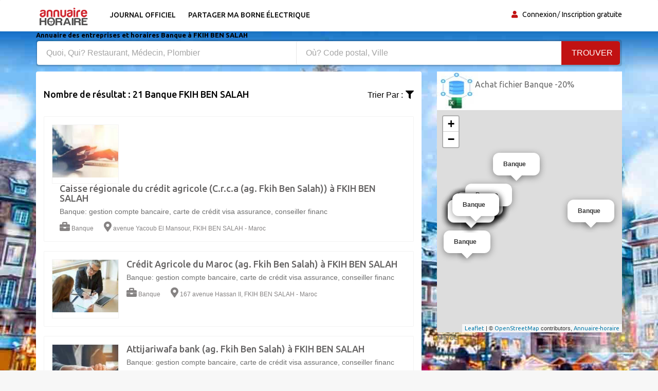

--- FILE ---
content_type: text/html; charset=UTF-8
request_url: https://ma.annuaire-horaire.com/professionnels/Banque/FKIH%20BEN%20SALAH
body_size: 6578
content:
<!DOCTYPE html><html lang="fr"> <head> <meta charset="utf-8"> <title>Les 25 meilleurs Banques à FKIH BEN SALAH Annuaire gratuit des Banques, avis et recommandation</title> <meta name="description" content="Horaires&#x20;d&#x2019;ouverture&#x20;Top&#x20;25&#x20;Banque&#x20;&#xE0;&#x20;proximit&#xE9;&#x20;de&#x20;FKIH&#x20;BEN&#x20;SALAH.&#x20;Trouvez&#x20;votre&#x20;meilleur&#x20;Banque&#x20;&#xE0;&#x20;FKIH&#x20;BEN&#x20;SALAH&#x20;photos&#x20;du&#x20;quartier,&#x20;le&#x20;plan&#x20;d&#x2019;acc&#xE8;s,&#x20;les&#x20;avis&#x20;et&#x20;les&#x20;infos&#x20;pratiques&#x20;maroc."><meta name="keyword" content="Horaires&#x20;d&#x2019;ouverture&#x20;Banque&#x20;&#xE0;&#x20;proximit&#xE9;&#x20;de&#x20;FKIH&#x20;BEN&#x20;SALAH.&#x20;Trouvez&#x20;votre&#x20;meilleur&#x20;Banque&#x20;&#xE0;&#x20;FKIH&#x20;BEN&#x20;SALAH&#x20;photos&#x20;du&#x20;quartier,&#x20;plan&#x20;d&#x2019;acc&#xE8;s,&#x20;avis&#x20;et&#x20;les&#x20;infos&#x20;pratiques."><meta property="og&#x3A;title" content="Meilleurs&#x20;avis&#x20;et&#x20;recommandation&#x20;Banque&#x20;&#xE0;&#x20;FKIH&#x20;BEN&#x20;SALAH&#x20;Annuaire&#x20;gratuit&#x20;des&#x20;professionnels"><meta property="og&#x3A;description" content="Top&#x20;25&#x20;des&#x20;Banques&#x20;&#xE0;&#x20;proximit&#xE9;&#x20;de&#x20;FKIH&#x20;BEN&#x20;SALAH&#x20;avec&#x20;photos&#x20;du&#x20;quartier,&#x20;plan&#x20;d&#x2019;acc&#xE8;s,&#x20;avis&#x20;et&#x20;les&#x20;infos&#x20;pratiques"><meta property="og&#x3A;type" content="annuaire"><meta name="viewport" content="width&#x3D;device-width,&#x20;initial-scale&#x3D;1"><meta http-equiv="X-UA-Compatible" content="IE&#x3D;edge"><!-- Le styles --> <link rel="stylesheet" href="https://maxcdn.bootstrapcdn.com/bootstrap/3.3.7/css/bootstrap.min.css" crossorigin="anonymous"><link rel="stylesheet" href="https://use.fontawesome.com/releases/v5.8.1/css/all.css" crossorigin="anonymous"> <link href="https&#x3A;&#x2F;&#x2F;ma.annuaire-horaire.com&#x2F;professionnels&#x2F;Banque&#x2F;FKIH&#x25;20BEN&#x25;20SALAH" rel="canonical"><link href="&#x2F;images&#x2F;logo&#x2F;horaire.ico" rel="shortcut&#x20;icon" type="image&#x2F;vnd.microsoft.icon"><link href="&#x2F;min&#x2F;css&#x2F;vendor.min.css" media="screen" rel="stylesheet" type="text&#x2F;css"> <!-- font --> <link href='https://fonts.googleapis.com/css?family=Ubuntu:400,500,700,300' rel='stylesheet' type='text/css'><link href='https://fonts.googleapis.com/css?family=Signika+Negative:400,300,600,700' rel='stylesheet' type='text/css'> <link rel="apple-touch-icon" sizes="144x144" href="/images/ico/apple-touch-icon-144.png"><link rel="apple-touch-icon" sizes="114x114" href="/images/ico/apple-touch-icon-114.png"><link rel="apple-touch-icon" sizes="72x72" href="/images/ico/apple-touch-icon-72.png"><link rel="apple-touch-icon" sizes="57x57" href="/images/ico/apple-touch-icon-57.png"> <!-- HTML5 shim and Respond.js for IE8 support of HTML5 elements and media queries --> <!-- WARNING: Respond.js doesn't work if you view the page via file:// --> <!--[if lt IE 9]> <script src="https://oss.maxcdn.com/html5shiv/3.7.2/html5shiv.min.js"></script> <script src="https://oss.maxcdn.com/respond/1.4.2/respond.min.js"></script> <![endif]--> <link rel="stylesheet" href="https://ajax.googleapis.com/ajax/libs/jqueryui/1.12.1/themes/smoothness/jquery-ui.css"> <link rel="stylesheet" href="https://unpkg.com/leaflet@1.2.0/dist/leaflet.css" /> <script src="https://www.google.com/recaptcha/api.js" async defer></script> <link href="https://vocalgateway.mediakiosque.com/hiconnectjs/font-awesome/css/font-awesome.min.css" media="screen" rel="stylesheet" type="text/css"> <script async src="https://www.googletagmanager.com/gtag/js?id=UA-104483816-4"></script><script> window.dataLayer = window.dataLayer || []; function gtag(){dataLayer.push(arguments);} gtag('js', new Date()); gtag('config', 'UA-104483816-4');</script> </head> <body> <header id="header" class="clearfix"> <nav class="navbar navbar-default"> <div class="container"> <div class="navbar-header"> <button type="button" class="navbar-toggle collapsed" data-toggle="collapse" data-target="#navbar-collapse"> <span class="sr-only">Toggle navigation</span> <span class="icon-bar"></span> <span class="icon-bar"></span> <span class="icon-bar"></span> </button> <a class="navbar-brand" href="/"><img class="img-responsive" src="/min/images/logo/annuaire-horaire.png" alt="annuaire enterprises"></a></div><div class="navbar-left"> <div class="collapse navbar-collapse" id="navbar-collapse"> <ul class="nav navbar-nav"><li><a title="Journaux officiels" href="/enseignes-populaires">Journal officiel</a></li><li><a target="_blank" title="Partager ma borne de recharge" href="https://www.sharenplug.com/">Partager ma borne électrique</a></li></ul> </div> </div><div class="nav-right"><ul class="sign-in"><li><i class="fa fa-user"></i></li> <li><a title="annuaire entreprise" href="/login-user">Connexion</a></li><li><a title="inscription annuaire" href="/referencement-gratuit-entreprise">Inscription gratuite</a></li> </ul><!-- sign-in --> </div><!-- nav-right --></div><!-- container --></nav><!-- navbar --> </header> <section class="job-bg page job-list-page"><div class="container"><div class="breadcrumb-section"><h1 class="title">Annuaire des entreprises et horaires Banque à FKIH BEN SALAH</h1></div><div class="banner-form banner-form-full job-list-form"> <form action="/recherche" method="GET"><input type="text" name="type" id="remote" value="" class="form-control" placeholder="Quoi, Qui? Restaurant, Médecin, Plombier" style="width: 45%; "><input type="text" name="ville" id="autoVille" value="" class="form-control searchVille" placeholder="Où? Code postal, Ville" style="width: 45%;"><button type="submit" class="btn btn-primary" value="Search">Trouver</button></form></div><!-- banner-form --><div class="category-info"><div class="row"> <div class="col-sm-8"><div class="section job-list-item"><div class="featured-top"><h4>Nombre de résultat : 21 Banque FKIH BEN SALAH</h4><div class="dropdown pull-right"><div class="dropdown category-dropdown"><a data-toggle="dropdown" href="#"><span class="change-text">Trier par :</span><i class="fas fa-filter"></i></a><ul class="dropdown-menu category-change"><li><a title="annuaire horaire" href="/professionnels/Banque/FKIH%20BEN%20SALAH?order=pertinent" rel="nofollow">Pertinent</a></li><li><a title="annuaire horaire" href="/professionnels/Banque/FKIH%20BEN%20SALAH?order=populaire" rel="nofollow">Populaire</a></li></ul></div><!-- category-change --></div></div><div class="job-ad-item js-marker" data-lat="21.007890701294" data-lng="-10.940834999084" data-text ="Banque"><div class="item-info"><div class="item-image-box"><div class="item-image"><a title="Banque Caisse régionale du crédit agricole (C.r.c.a (ag. Fkih Ben Salah)) FKIH BEN SALAH" href="/societe/Banque-FKIH-BEN-SALAH-Caisse-regionale-du-credit-agricole-Crca-ag-Fkih-Ben-Salah/5264063"><img src="/images/profils/banque1.jpg" alt="Banque Caisse régionale du crédit agricole (C.r.c.a (ag. Fkih Ben Salah)) FKIH BEN SALAH" class="img-responsive"></a></div><!-- item-image --></div><div class="ad-info"><h2><a title="Banque Caisse régionale du crédit agricole (C.r.c.a (ag. Fkih Ben Salah)) FKIH BEN SALAH" href="/societe/Banque-FKIH-BEN-SALAH-Caisse-regionale-du-credit-agricole-Crca-ag-Fkih-Ben-Salah/5264063" class="title">Caisse régionale du crédit agricole (C.r.c.a (ag. Fkih Ben Salah)) à FKIH BEN SALAH</a></h2><div class="ad-meta"><p>Banque: gestion compte bancaire, carte de crédit visa assurance, conseiller financ</p><ul><li><i class="fas fa-briefcase"></i>Banque</li><li><i class="fas fa-map-marker-alt"></i>avenue Yacoub El Mansour, FKIH BEN SALAH - Maroc</li></ul></div><!-- ad-meta --></div><!-- ad-info --></div><!-- item-info --></div><!-- job-ad-item --><div class="job-ad-item js-marker" data-lat="32.49197769165" data-lng="-6.6877770423889" data-text ="Banque"><div class="item-info"><div class="item-image-box"><div class="item-image"><a title="Banque Crédit Agricole du Maroc (ag. Fkih Ben Salah) FKIH BEN SALAH" href="/societe/Banque-FKIH-BEN-SALAH-Credit-Agricole-du-Maroc-ag-Fkih-Ben-Salah/5264160"><img src="/images/profils/banque2.jpg" alt="Banque Crédit Agricole du Maroc (ag. Fkih Ben Salah) FKIH BEN SALAH" class="img-responsive"></a></div><!-- item-image --></div><div class="ad-info"><h2><a title="Banque Crédit Agricole du Maroc (ag. Fkih Ben Salah) FKIH BEN SALAH" href="/societe/Banque-FKIH-BEN-SALAH-Credit-Agricole-du-Maroc-ag-Fkih-Ben-Salah/5264160" class="title">Crédit Agricole du Maroc (ag. Fkih Ben Salah) à FKIH BEN SALAH</a></h2><div class="ad-meta"><p>Banque: gestion compte bancaire, carte de crédit visa assurance, conseiller financ</p><ul><li><i class="fas fa-briefcase"></i>Banque</li><li><i class="fas fa-map-marker-alt"></i>167 avenue Hassan II, FKIH BEN SALAH - Maroc</li></ul></div><!-- ad-meta --></div><!-- ad-info --></div><!-- item-info --></div><!-- job-ad-item --><div class="job-ad-item js-marker" data-lat="32.300445556641" data-lng="-6.7042088508606" data-text ="Banque"><div class="item-info"><div class="item-image-box"><div class="item-image"><a title="Banque Attijariwafa bank (ag. Fkih Ben Salah) FKIH BEN SALAH" href="/societe/Banque-FKIH-BEN-SALAH-Attijariwafa-bank-ag-Fkih-Ben-Salah/5262269"><img src="/images/profils/banque3.jpg" alt="Banque Attijariwafa bank (ag. Fkih Ben Salah) FKIH BEN SALAH" class="img-responsive"></a></div><!-- item-image --></div><div class="ad-info"><h2><a title="Banque Attijariwafa bank (ag. Fkih Ben Salah) FKIH BEN SALAH" href="/societe/Banque-FKIH-BEN-SALAH-Attijariwafa-bank-ag-Fkih-Ben-Salah/5262269" class="title">Attijariwafa bank (ag. Fkih Ben Salah) à FKIH BEN SALAH</a></h2><div class="ad-meta"><p>Banque: gestion compte bancaire, carte de crédit visa assurance, conseiller financ</p><ul><li><i class="fas fa-briefcase"></i>Banque</li><li><i class="fas fa-map-marker-alt"></i>15 boulevard Mohammed V, 23200 FKIH BEN SALAH - Maroc</li></ul></div><!-- ad-meta --></div><!-- ad-info --></div><!-- item-info --></div><!-- job-ad-item --><div class="job-ad-item js-marker" data-lat="32.300445556641" data-lng="-6.7042088508606" data-text ="Banque"><div class="item-info"><div class="item-image-box"><div class="item-image"><a title="Banque Crédit du Maroc (ag. Fkih B. Saleh) FKIH BEN SALAH" href="/societe/Banque-FKIH-BEN-SALAH-Credit-du-Maroc-ag-Fkih-B-Saleh/5264391"><img src="/images/profils/banque4.jpg" alt="Banque Crédit du Maroc (ag. Fkih B. Saleh) FKIH BEN SALAH" class="img-responsive"></a></div><!-- item-image --></div><div class="ad-info"><h2><a title="Banque Crédit du Maroc (ag. Fkih B. Saleh) FKIH BEN SALAH" href="/societe/Banque-FKIH-BEN-SALAH-Credit-du-Maroc-ag-Fkih-B-Saleh/5264391" class="title">Crédit du Maroc (ag. Fkih B. Saleh) à FKIH BEN SALAH</a></h2><div class="ad-meta"><p>Banque: gestion compte bancaire, carte de crédit visa assurance, conseiller financ</p><ul><li><i class="fas fa-briefcase"></i>Banque</li><li><i class="fas fa-map-marker-alt"></i>1 boulevard Mohammed V, FKIH BEN SALAH - Maroc</li></ul></div><!-- ad-meta --></div><!-- ad-info --></div><!-- item-info --></div><!-- job-ad-item --><div class="job-ad-item js-marker" data-lat="32.49197769165" data-lng="-6.6877770423889" data-text ="Banque"><div class="item-info"><div class="item-image-box"><div class="item-image"><a title="Banque Attijariwafa bank (ag. Fkih Ben Salah Hassan II) FKIH BEN SALAH" href="/societe/Banque-FKIH-BEN-SALAH-Attijariwafa-bank-ag-Fkih-Ben-Salah-Hassan-II/5262268"><img src="/images/profils/banque5.jpg" alt="Banque Attijariwafa bank (ag. Fkih Ben Salah Hassan II) FKIH BEN SALAH" class="img-responsive"></a></div><!-- item-image --></div><div class="ad-info"><h2><a title="Banque Attijariwafa bank (ag. Fkih Ben Salah Hassan II) FKIH BEN SALAH" href="/societe/Banque-FKIH-BEN-SALAH-Attijariwafa-bank-ag-Fkih-Ben-Salah-Hassan-II/5262268" class="title">Attijariwafa bank (ag. Fkih Ben Salah Hassan II) à FKIH BEN SALAH</a></h2><div class="ad-meta"><p>Banque: gestion compte bancaire, carte de crédit visa assurance, conseiller financ</p><ul><li><i class="fas fa-briefcase"></i>Banque</li><li><i class="fas fa-map-marker-alt"></i>227 boulevard Hassan II, FKIH BEN SALAH - Maroc</li></ul></div><!-- ad-meta --></div><!-- ad-info --></div><!-- item-info --></div><!-- job-ad-item --><div class="job-ad-item js-marker" data-lat="32.488391876221" data-lng="-6.7120628356934" data-text ="Banque"><div class="item-info"><div class="item-image-box"><div class="item-image"><a title="Banque Banque Populaire (ag. Fkih Ben Salah Beni Amir) FKIH BEN SALAH" href="/societe/Banque-FKIH-BEN-SALAH-Banque-Populaire-ag-Fkih-Ben-Salah-Beni-Amir/5263653"><img src="/images/profils/banque6.jpg" alt="Banque Banque Populaire (ag. Fkih Ben Salah Beni Amir) FKIH BEN SALAH" class="img-responsive"></a></div><!-- item-image --></div><div class="ad-info"><h2><a title="Banque Banque Populaire (ag. Fkih Ben Salah Beni Amir) FKIH BEN SALAH" href="/societe/Banque-FKIH-BEN-SALAH-Banque-Populaire-ag-Fkih-Ben-Salah-Beni-Amir/5263653" class="title">Banque Populaire (ag. Fkih Ben Salah Beni Amir) à FKIH BEN SALAH</a></h2><div class="ad-meta"><p>Banque: gestion compte bancaire, carte de crédit visa assurance, conseiller financ</p><ul><li><i class="fas fa-briefcase"></i>Banque</li><li><i class="fas fa-map-marker-alt"></i>124 boulevard Allal Ben , FKIH BEN SALAH - Maroc</li></ul></div><!-- ad-meta --></div><!-- ad-info --></div><!-- item-info --></div><!-- job-ad-item --><div class="job-ad-item js-marker" data-lat="32.49197769165" data-lng="-6.6877770423889" data-text ="Banque"><div class="item-info"><div class="item-image-box"><div class="item-image"><a title="Banque Banque Marocaine du Commerce Extérieur (Bmce (ag. Fquih Ben Salah)) FKIH BEN SALAH" href="/societe/Banque-FKIH-BEN-SALAH-Banque-Marocaine-du-Commerce-Exterieur-Bmce-ag-Fquih-Ben-Salah/5262883"><img src="/images/profils/banque7.jpg" alt="Banque Banque Marocaine du Commerce Extérieur (Bmce (ag. Fquih Ben Salah)) FKIH BEN SALAH" class="img-responsive"></a></div><!-- item-image --></div><div class="ad-info"><h2><a title="Banque Banque Marocaine du Commerce Extérieur (Bmce (ag. Fquih Ben Salah)) FKIH BEN SALAH" href="/societe/Banque-FKIH-BEN-SALAH-Banque-Marocaine-du-Commerce-Exterieur-Bmce-ag-Fquih-Ben-Salah/5262883" class="title">Banque Marocaine du Commerce Extérieur (Bmce (ag. Fquih Ben Salah)) à FKIH BEN SALAH</a></h2><div class="ad-meta"><p>Banque: gestion compte bancaire, carte de crédit visa assurance, conseiller financ</p><ul><li><i class="fas fa-briefcase"></i>Banque</li><li><i class="fas fa-map-marker-alt"></i>37 boulevard Hassan II, FKIH BEN SALAH - Maroc</li></ul></div><!-- ad-meta --></div><!-- ad-info --></div><!-- item-info --></div><!-- job-ad-item --><div class="job-ad-item js-marker" data-lat="32.49197769165" data-lng="-6.6877770423889" data-text ="Banque"><div class="item-info"><div class="item-image-box"><div class="item-image"><a title="Banque Banque Marocaine pour le Commerce et l'Industrie (B.m.c.i. (ag. Fkih Ben Salah)) FKIH BEN SALAH" href="/societe/Banque-FKIH-BEN-SALAH-Banque-Marocaine-pour-le-Commerce-et-lIndustrie-Bmci-ag-Fkih-Ben-Salah/5263283"><img src="/images/profils/banque8.jpg" alt="Banque Banque Marocaine pour le Commerce et l'Industrie (B.m.c.i. (ag. Fkih Ben Salah)) FKIH BEN SALAH" class="img-responsive"></a></div><!-- item-image --></div><div class="ad-info"><h2><a title="Banque Banque Marocaine pour le Commerce et l'Industrie (B.m.c.i. (ag. Fkih Ben Salah)) FKIH BEN SALAH" href="/societe/Banque-FKIH-BEN-SALAH-Banque-Marocaine-pour-le-Commerce-et-lIndustrie-Bmci-ag-Fkih-Ben-Salah/5263283" class="title">Banque Marocaine pour le Commerce et l'Industrie (B.m.c.i. (ag. Fkih Ben Salah)) à FKIH BEN SALAH</a></h2><div class="ad-meta"><p>Banque: gestion compte bancaire, carte de crédit visa assurance, conseiller financ</p><ul><li><i class="fas fa-briefcase"></i>Banque</li><li><i class="fas fa-map-marker-alt"></i>13 avenue Hassan II, FKIH BEN SALAH - Maroc</li></ul></div><!-- ad-meta --></div><!-- ad-info --></div><!-- item-info --></div><!-- job-ad-item --><div class="job-ad-item js-marker" data-lat="30.390127182007" data-lng="-9.5630941390991" data-text ="Banque"><div class="item-info"><div class="item-image-box"><div class="item-image"><a title="Banque Banque Marocaine du Commerce Extérieur (Bmce (ag. Agadir Bensergaou)) BEN SERGAO" href="/societe/Banque-BEN-SERGAO-Banque-Marocaine-du-Commerce-Exterieur-Bmce-ag-Agadir-Bensergaou/5262659"><img src="/images/profils/banque9.jpg" alt="Banque Banque Marocaine du Commerce Extérieur (Bmce (ag. Agadir Bensergaou)) BEN SERGAO" class="img-responsive"></a></div><!-- item-image --></div><div class="ad-info"><h2><a title="Banque Banque Marocaine du Commerce Extérieur (Bmce (ag. Agadir Bensergaou)) BEN SERGAO" href="/societe/Banque-BEN-SERGAO-Banque-Marocaine-du-Commerce-Exterieur-Bmce-ag-Agadir-Bensergaou/5262659" class="title">Banque Marocaine du Commerce Extérieur (Bmce (ag. Agadir Bensergaou)) à BEN SERGAO</a></h2><div class="ad-meta"><p>Banque: gestion compte bancaire, carte de crédit visa assurance, conseiller financ</p><ul><li><i class="fas fa-briefcase"></i>Banque</li><li><i class="fas fa-map-marker-alt"></i>boulevard Al Wifaq, BEN SERGAO - Maroc</li></ul></div><!-- ad-meta --></div><!-- ad-info --></div><!-- item-info --></div><!-- job-ad-item --><div class="job-ad-item js-marker" data-lat="30.401142120361" data-lng="31.548645019531" data-text ="Banque"><div class="item-info"><div class="item-image-box"><div class="item-image"><a title="Banque Banque Marocaine du Commerce Extérieur (Bmce (ag. Ben Ahmed)) BEN AHMED" href="/societe/Banque-BEN-AHMED-Banque-Marocaine-du-Commerce-Exterieur-Bmce-ag-Ben-Ahmed/5262681"><img src="/images/profils/banque10.jpg" alt="Banque Banque Marocaine du Commerce Extérieur (Bmce (ag. Ben Ahmed)) BEN AHMED" class="img-responsive"></a></div><!-- item-image --></div><div class="ad-info"><h2><a title="Banque Banque Marocaine du Commerce Extérieur (Bmce (ag. Ben Ahmed)) BEN AHMED" href="/societe/Banque-BEN-AHMED-Banque-Marocaine-du-Commerce-Exterieur-Bmce-ag-Ben-Ahmed/5262681" class="title">Banque Marocaine du Commerce Extérieur (Bmce (ag. Ben Ahmed)) à BEN AHMED</a></h2><div class="ad-meta"><p>Banque: gestion compte bancaire, carte de crédit visa assurance, conseiller financ</p><ul><li><i class="fas fa-briefcase"></i>Banque</li><li><i class="fas fa-map-marker-alt"></i>42 Allal Ben Abdellah, 26050 BEN AHMED - Maroc</li></ul></div><!-- ad-meta --></div><!-- ad-info --></div><!-- item-info --></div><!-- job-ad-item --><div class="job-ad-item js-marker" data-lat="35.050350189209" data-lng="-3.4548830986023" data-text ="Banque"><div class="item-info"><div class="item-image-box"><div class="item-image"><a title="Banque Attijariwafa bank (ag. BenTayeb Med. V) BEN TAYEB" href="/societe/Banque-BEN-TAYEB-Attijariwafa-bank-ag-BenTayeb-Med-V/5262003"><img src="/images/profils/banque11.jpg" alt="Banque Attijariwafa bank (ag. BenTayeb Med. V) BEN TAYEB" class="img-responsive"></a></div><!-- item-image --></div><div class="ad-info"><h2><a title="Banque Attijariwafa bank (ag. BenTayeb Med. V) BEN TAYEB" href="/societe/Banque-BEN-TAYEB-Attijariwafa-bank-ag-BenTayeb-Med-V/5262003" class="title">Attijariwafa bank (ag. BenTayeb Med. V) à BEN TAYEB</a></h2><div class="ad-meta"><p>Banque: gestion compte bancaire, carte de crédit visa assurance, conseiller financ</p><ul><li><i class="fas fa-briefcase"></i>Banque</li><li><i class="fas fa-map-marker-alt"></i>boulevard AlMassira ang., BEN TAYEB - Maroc</li></ul></div><!-- ad-meta --></div><!-- ad-info --></div><!-- item-info --></div><!-- job-ad-item --><div class="job-ad-item js-marker" data-lat="32.23949432373" data-lng="-7.958881855011" data-text ="Banque"><div class="item-info"><div class="item-image-box"><div class="item-image"><a title="Banque Crédit du Maroc (ag. Benguerir) BEN GUERIR" href="/societe/Banque-BEN-GUERIR-Credit-du-Maroc-ag-Benguerir/5264276"><img src="/min/img/horloge.jpg" alt="Banque Crédit du Maroc (ag. Benguerir) BEN GUERIR" class="img-responsive"></a></div><!-- item-image --></div><div class="ad-info"><h2><a title="Banque Crédit du Maroc (ag. Benguerir) BEN GUERIR" href="/societe/Banque-BEN-GUERIR-Credit-du-Maroc-ag-Benguerir/5264276" class="title">Crédit du Maroc (ag. Benguerir) à BEN GUERIR</a></h2><div class="ad-meta"><p>Banque: gestion compte bancaire, carte de crédit visa assurance, conseiller financ</p><ul><li><i class="fas fa-briefcase"></i>Banque</li><li><i class="fas fa-map-marker-alt"></i>12 avenue Mohamed V, BEN GUERIR - Maroc</li></ul></div><!-- ad-meta --></div><!-- ad-info --></div><!-- item-info --></div><!-- job-ad-item --><div class="job-ad-item js-marker" data-lat="30.388576507568" data-lng="-9.5657825469971" data-text ="Banque"><div class="item-info"><div class="item-image-box"><div class="item-image"><a title="Banque Crédit du Maroc (ag. Bensergao) BEN SERGAO" href="/societe/Banque-BEN-SERGAO-Credit-du-Maroc-ag-Bensergao/5264278"><img src="/min/img/horloge.jpg" alt="Banque Crédit du Maroc (ag. Bensergao) BEN SERGAO" class="img-responsive"></a></div><!-- item-image --></div><div class="ad-info"><h2><a title="Banque Crédit du Maroc (ag. Bensergao) BEN SERGAO" href="/societe/Banque-BEN-SERGAO-Credit-du-Maroc-ag-Bensergao/5264278" class="title">Crédit du Maroc (ag. Bensergao) à BEN SERGAO</a></h2><div class="ad-meta"><p>Banque: gestion compte bancaire, carte de crédit visa assurance, conseiller financ</p><ul><li><i class="fas fa-briefcase"></i>Banque</li><li><i class="fas fa-map-marker-alt"></i>Al Wifaq, BEN SERGAO - Maroc</li></ul></div><!-- ad-meta --></div><!-- ad-info --></div><!-- item-info --></div><!-- job-ad-item --><div class="job-ad-item js-marker" data-lat="43.138095855713" data-lng="6.0029501914978" data-text ="Banque"><div class="item-info"><div class="item-image-box"><div class="item-image"><a title="Banque Crédit du Maroc (ag.Agadir Founty ) BEN SERGAO" href="/societe/Banque-BEN-SERGAO-Credit-du-Maroc-agAgadir-Founty-/5264498"><img src="/images/profils/banque1.jpg" alt="Banque Crédit du Maroc (ag.Agadir Founty ) BEN SERGAO" class="img-responsive"></a></div><!-- item-image --></div><div class="ad-info"><h2><a title="Banque Crédit du Maroc (ag.Agadir Founty ) BEN SERGAO" href="/societe/Banque-BEN-SERGAO-Credit-du-Maroc-agAgadir-Founty-/5264498" class="title">Crédit du Maroc (ag.Agadir Founty ) à BEN SERGAO</a></h2><div class="ad-meta"><p>Banque: gestion compte bancaire, carte de crédit visa assurance, conseiller financ</p><ul><li><i class="fas fa-briefcase"></i>Banque</li><li><i class="fas fa-map-marker-alt"></i>lotissementFounty rési, BEN SERGAO - Maroc</li></ul></div><!-- ad-meta --></div><!-- ad-info --></div><!-- item-info --></div><!-- job-ad-item --><div class="job-ad-item js-marker" data-lat="32.23949432373" data-lng="-7.958881855011" data-text ="Banque"><div class="item-info"><div class="item-image-box"><div class="item-image"><a title="Banque Attijariwafa bank (ag. Ben Guerir) BEN GUERIR" href="/societe/Banque-BEN-GUERIR-Attijariwafa-bank-ag-Ben-Guerir/5261993"><img src="/images/profils/banque2.jpg" alt="Banque Attijariwafa bank (ag. Ben Guerir) BEN GUERIR" class="img-responsive"></a></div><!-- item-image --></div><div class="ad-info"><h2><a title="Banque Attijariwafa bank (ag. Ben Guerir) BEN GUERIR" href="/societe/Banque-BEN-GUERIR-Attijariwafa-bank-ag-Ben-Guerir/5261993" class="title">Attijariwafa bank (ag. Ben Guerir) à BEN GUERIR</a></h2><div class="ad-meta"><p>Banque: gestion compte bancaire, carte de crédit visa assurance, conseiller financ</p><ul><li><i class="fas fa-briefcase"></i>Banque</li><li><i class="fas fa-map-marker-alt"></i>avenue Mohamed V, BEN GUERIR - Maroc</li></ul></div><!-- ad-meta --></div><!-- ad-info --></div><!-- item-info --></div><!-- job-ad-item --><div class="job-ad-item js-marker" data-lat="32.23949432373" data-lng="-7.958881855011" data-text ="Banque"><div class="item-info"><div class="item-image-box"><div class="item-image"><a title="Banque Caisse régionale du crédit agricole (C.r.c.a (ag. Ben Guerir)) BEN GUERIR" href="/societe/Banque-BEN-GUERIR-Caisse-regionale-du-credit-agricole-Crca-ag-Ben-Guerir/5264053"><img src="/images/profils/banque3.jpg" alt="Banque Caisse régionale du crédit agricole (C.r.c.a (ag. Ben Guerir)) BEN GUERIR" class="img-responsive"></a></div><!-- item-image --></div><div class="ad-info"><h2><a title="Banque Caisse régionale du crédit agricole (C.r.c.a (ag. Ben Guerir)) BEN GUERIR" href="/societe/Banque-BEN-GUERIR-Caisse-regionale-du-credit-agricole-Crca-ag-Ben-Guerir/5264053" class="title">Caisse régionale du crédit agricole (C.r.c.a (ag. Ben Guerir)) à BEN GUERIR</a></h2><div class="ad-meta"><p>Banque: gestion compte bancaire, carte de crédit visa assurance, conseiller financ</p><ul><li><i class="fas fa-briefcase"></i>Banque</li><li><i class="fas fa-map-marker-alt"></i>avenue Mohamed V, BEN GUERIR - Maroc</li></ul></div><!-- ad-meta --></div><!-- ad-info --></div><!-- item-info --></div><!-- job-ad-item --><div class="job-ad-item js-marker" data-lat="30.385646820068" data-lng="-9.5753116607666" data-text ="Banque"><div class="item-info"><div class="item-image-box"><div class="item-image"><a title="Banque Banque Populaire (ag. Bensergao) BEN SERGAO" href="/societe/Banque-BEN-SERGAO-Banque-Populaire-ag-Bensergao/5263461"><img src="/images/profils/banque4.jpg" alt="Banque Banque Populaire (ag. Bensergao) BEN SERGAO" class="img-responsive"></a></div><!-- item-image --></div><div class="ad-info"><h2><a title="Banque Banque Populaire (ag. Bensergao) BEN SERGAO" href="/societe/Banque-BEN-SERGAO-Banque-Populaire-ag-Bensergao/5263461" class="title">Banque Populaire (ag. Bensergao) à BEN SERGAO</a></h2><div class="ad-meta"><p>Banque: gestion compte bancaire, carte de crédit visa assurance, conseiller financ</p><ul><li><i class="fas fa-briefcase"></i>Banque</li><li><i class="fas fa-map-marker-alt"></i>Al Wifaq, BEN SERGAO - Maroc</li></ul></div><!-- ad-meta --></div><!-- ad-info --></div><!-- item-info --></div><!-- job-ad-item --><div class="job-ad-item js-marker" data-lat="30.359891891479" data-lng="-9.5415992736816" data-text ="Banque"><div class="item-info"><div class="item-image-box"><div class="item-image"><a title="Banque Banque Populaire (ag. Ben Ahmed) BEN AHMED" href="/societe/Banque-BEN-AHMED-Banque-Populaire-ag-Ben-Ahmed/5263453"><img src="/images/profils/banque5.jpg" alt="Banque Banque Populaire (ag. Ben Ahmed) BEN AHMED" class="img-responsive"></a></div><!-- item-image --></div><div class="ad-info"><h2><a title="Banque Banque Populaire (ag. Ben Ahmed) BEN AHMED" href="/societe/Banque-BEN-AHMED-Banque-Populaire-ag-Ben-Ahmed/5263453" class="title">Banque Populaire (ag. Ben Ahmed) à BEN AHMED</a></h2><div class="ad-meta"><p>Banque: gestion compte bancaire, carte de crédit visa assurance, conseiller financ</p><ul><li><i class="fas fa-briefcase"></i>Banque</li><li><i class="fas fa-map-marker-alt"></i>boulevard Mly Abdellah, BEN AHMED - Maroc</li></ul></div><!-- ad-meta --></div><!-- ad-info --></div><!-- item-info --></div><!-- job-ad-item --><div class="job-ad-item js-marker" data-lat="30.390127182007" data-lng="-9.5630941390991" data-text ="Banque"><div class="item-info"><div class="item-image-box"><div class="item-image"><a title="Banque Attijariwafa bank (ag. Agadir Al Wifak) BEN SERGAO" href="/societe/Banque-BEN-SERGAO-Attijariwafa-bank-ag-Agadir-Al-Wifak/5261948"><img src="/images/profils/banque6.jpg" alt="Banque Attijariwafa bank (ag. Agadir Al Wifak) BEN SERGAO" class="img-responsive"></a></div><!-- item-image --></div><div class="ad-info"><h2><a title="Banque Attijariwafa bank (ag. Agadir Al Wifak) BEN SERGAO" href="/societe/Banque-BEN-SERGAO-Attijariwafa-bank-ag-Agadir-Al-Wifak/5261948" class="title">Attijariwafa bank (ag. Agadir Al Wifak) à BEN SERGAO</a></h2><div class="ad-meta"><p>Banque: gestion compte bancaire, carte de crédit visa assurance, conseiller financ</p><ul><li><i class="fas fa-briefcase"></i>Banque</li><li><i class="fas fa-map-marker-alt"></i>lot. Al Wifaq, BEN SERGAO - Maroc</li></ul></div><!-- ad-meta --></div><!-- ad-info --></div><!-- item-info --></div><!-- job-ad-item --><div class="job-ad-item js-marker" data-lat="32.243007659912" data-lng="-7.9595937728882" data-text ="Banque"><div class="item-info"><div class="item-image-box"><div class="item-image"><a title="Banque Banque Marocaine du Commerce Extérieur (Bmce (ag. Ben Guérir)) BEN GUERIR" href="/societe/Banque-BEN-GUERIR-Banque-Marocaine-du-Commerce-Exterieur-Bmce-ag-Ben-Guerir/5262682"><img src="/images/profils/banque7.jpg" alt="Banque Banque Marocaine du Commerce Extérieur (Bmce (ag. Ben Guérir)) BEN GUERIR" class="img-responsive"></a></div><!-- item-image --></div><div class="ad-info"><h2><a title="Banque Banque Marocaine du Commerce Extérieur (Bmce (ag. Ben Guérir)) BEN GUERIR" href="/societe/Banque-BEN-GUERIR-Banque-Marocaine-du-Commerce-Exterieur-Bmce-ag-Ben-Guerir/5262682" class="title">Banque Marocaine du Commerce Extérieur (Bmce (ag. Ben Guérir)) à BEN GUERIR</a></h2><div class="ad-meta"><p>Banque: gestion compte bancaire, carte de crédit visa assurance, conseiller financ</p><ul><li><i class="fas fa-briefcase"></i>Banque</li><li><i class="fas fa-map-marker-alt"></i>boulevard Mohammed V Imm, 43150 BEN GUERIR - Maroc</li></ul></div><!-- ad-meta --></div><!-- ad-info --></div><!-- item-info --></div><!-- job-ad-item --><!-- pagination --><div class="text-center"><ul class="pagination "><li class="active"><a title="horaire annuaire" href="#">0</a></li> </ul></div><!-- pagination --></div></div><!-- col-sm-8 --><div class="col-md-4"><div class="pavebdd"><a href='https://www.fichiers-prospect.com/' title='Fichier Email Banque' target='_blank'>Achat fichier Banque -20% </a></div><div id="map"></div>Maroc<script async src="//pagead2.googlesyndication.com/pagead/js/adsbygoogle.js"></script><ins class="adsbygoogle" style="display:block" data-ad-client="ca-pub-6053119001547019" data-ad-slot="6639198884" data-ad-format="auto"></ins><script>(adsbygoogle = window.adsbygoogle || []).push({});</script></div><div class="col-md-4" style="margin-top:30px"><div class="accordion"><div class="panel-group" id="tr-accordion"><div class="card panel-faq"><div class="card-header"><button data-toggle="collapse" data-target="#accordion-one" aria-expanded="true" aria-controls="accordion-one">Banque à proximité de FKIH BEN SALAH</button></div><!-- card-header --><div id="accordion-one" class="collapse show" data-parent="#tr-accordion"><div class="panel-body"><a title="Horaires FKIH BEN SALAH" href="#"><i class="fas fa-city"></i>FKIH BEN SALAH</a> </div><!-- panel-body --></div></div><!-- card --> </div><!-- panel-group --></div></div></div></div><div itemscope itemtype='https://schema.org/FAQPage'><div itemscope itemprop='mainEntity' itemtype='https://schema.org/Question'><h1 itemprop='name'>Combien d’entreprise exerçant la profession de Banque à FKIH BEN SALAH?</h1><div itemscope itemprop='acceptedAnswer' itemtype='https://schema.org/Answer'><div itemprop='text'>L'annuaire téléphonique a trouvé 21 sociétés exerçant la profession de Banque FKIH BEN SALAH, vous avez le choix pour les renseignements téléphoniques et postaux, votre recherche de renseignements téléphoniques concernait l'activité Banque dans la ville de FKIH BEN SALAH..</div></div><br /></div><div itemscope itemprop='mainEntity' itemtype='https://schema.org/Question'><h1 itemprop='name'>Quels sont les horaires d'ouverture Banque?</h1><div itemscope itemprop='acceptedAnswer' itemtype='https://schema.org/Answer'><div itemprop='text'>Trouver les horaires d'ouverture d'un Banque et au alentour en consultant leurs pages pour la prise de RDV. Guide des meilleures adresses Banques à FKIH BEN SALAH, le numéro de téléphone d'une entreprise ou prendre rendez-vous ou demander un service de Banque à FKIH BEN SALAH? Consultez nos pages des professionnels, administrations service public les coordonnées et tous les Banque en activité proche de FKIH BEN SALAH. Prendre rendez-vous avec un Banque en quelques secondes par téléphone.</div></div><br /></div><div itemscope itemprop='mainEntity' itemtype='https://schema.org/Question'><h1 itemprop='name'>Quelles sont les adresses les plus recommandés des Banque?</h1><div itemscope itemprop='acceptedAnswer' itemtype='https://schema.org/Answer'><div itemprop='text'>Pour obtenir les meilleurs adresses et coordonnées téléphoniques concernant l'activité Banques dans la ville de FKIH BEN SALAH, vous avez la possibilité de filtrer les résultats des Banque, avec une meilleure liste des professionnels de l'activité Banque. <p>Le top 30 Banque les plus recommandés dans la ville de FKIH BEN SALAH - Lire les avis des Banque, vérifiez les dates disponibles et réservez en ligne ou appelant en quelques secondes au téléphone. Donnez votre avis sur les commerces, faites des recommandations à vos amis et entourage sur les Banque à proximité de FKIH BEN SALAH.</p></div></div><br /></div></div> </div><!-- container --></section><script src="https://unpkg.com/leaflet@1.2.0/dist/leaflet.js"></script> <footer id="footer" class="clearfix"> <div class="footer-bottom clearfix"><div class="container"><a href="https://www.annuaire-horaire.fr" title="Annuaire horaires commerces france" target="_blank">Annuaire gratuit</a> | <a href="https://www.annuaire-horaire.be" title="Annuaire horaires commerces belgique" target="_blank">Annuaire-Horaire</a> | <a href="https://www.annuaire-horaire.ch" title="Annuaire horaires commerces Suisse" target="_blank">Horaires Suisse</a> | <a href="https://www.annuaire-horaire.ca" title="Annuaire horaires commerces, commerce au Canada" target="_blank">Horaires Canada</a> | <a href="https://www.annuario-orari.it/" title="annuario orari" target="_blank">Annuario orari</a> | <a href="https://ma.annuaire-horaire.com/" title="Annuaire horaires commerces au Maroc" target="_blank">Horaires Maroc</a> | <a href="https://www.anuario-horario.es/" title="anuario horario" target="_blank">Anuario-horario</a> | <a href="https://www.business-hours.com.au/" title="business-hours" target="_blank">Business hours</a> | <a href="https://www.oeffnungszeiten-firmen.de/" title="oeffnungszeiten-firmen" target="_blank">Oeffnungszeiten firmen</a> | <a href="http://www.lannuaire-inverse.fr/" title="annuaire-inverse" target="_blank">Annuaire inversé</a> | <a href="https://www.local-hours.uk/" title="yellow Page" target="_blank">Yellow Page</a> | <a href="https://www.timetoopen.com" title="yellow Page" target="_blank">Page USA</a> | <a href="http://www.horaires-societe.com/" title="horaires societes" target="_blank">Horaire societe</a> | <a href="https://www.agenda-online.fr/" title="Agenda et planning en ligne" target="_blank">Agenda en ligne</a> | <br /><br />Copyright © 2026 | Annuaire-horaire est l’annuaire professionnel qui vous aide à trouver les horaires d’ouverture et fermeture des adresses professionnelles. Besoin d'une adresse, d'un numéro de téléphone, les heures d’ouverture, d’un plan d'accès ? Recherchez le professionnel par ville ou par activité et aussi par le nom de la société que vous souhaitez contacter et par la suite déposer votre avis et vos recommandations avec un commentaire et une notation.<br /> <a href="/mentions-legales" title="annuaire horaire entreprises sociétés" rel="nofollow">Mentions légales</a> - <a title="Conditions de ventes" rel="nofollow" target="_blank" href="/condition">Conditions de ventes</a> - <a href="/contact" title="annuaire horaire entreprises sociétés">Contact</a> </div></div><!-- footer-bottom --> </footer> <!-- JS --> <script src="https://ajax.googleapis.com/ajax/libs/jquery/1.12.4/jquery.min.js"></script> <script src="https://maxcdn.bootstrapcdn.com/bootstrap/3.3.7/js/bootstrap.min.js" crossorigin="anonymous"></script> <script async src="https://unpkg.com/leaflet@1.4.0/dist/leaflet.js" crossorigin="" defer></script> <script async src="/min/js/vendorFiche.min.js" defer></script> <script async src='/js/leaflet.js' defer></script> <script src="https://ajax.googleapis.com/ajax/libs/jqueryui/1.12.1/jquery-ui.min.js"></script> <script> $( function() { var cache = {}; $( "#remote" ).autocomplete({ minLength: 1, source: function( request, response ) { var term = request.term; if ( term in cache ) { response( cache[ term ] ); return; } $.getJSON( "/liste-type", request, function( data, status, xhr ) { cache[ term ] = data; response( data ); }); } }); } ); var autoVille = document.getElementById('autoVille'); if(autoVille !== null){ $( function() { var cache = {}; $( "#autoVille" ).autocomplete({ minLength: 2, source: function( request, response ) { var term = request.term; if ( term in cache ) { response( cache[ term ] ); return; } $.getJSON( "/liste-ville", request, function( data, status, xhr ) { cache[ term ] = data; response( data ); }); } }); } ); } </script></script> </body></html>

--- FILE ---
content_type: text/html; charset=utf-8
request_url: https://www.google.com/recaptcha/api2/aframe
body_size: -87
content:
<!DOCTYPE HTML><html><head><meta http-equiv="content-type" content="text/html; charset=UTF-8"></head><body><script nonce="0ErYcbgfb7ij1diVG78C_w">/** Anti-fraud and anti-abuse applications only. See google.com/recaptcha */ try{var clients={'sodar':'https://pagead2.googlesyndication.com/pagead/sodar?'};window.addEventListener("message",function(a){try{if(a.source===window.parent){var b=JSON.parse(a.data);var c=clients[b['id']];if(c){var d=document.createElement('img');d.src=c+b['params']+'&rc='+(localStorage.getItem("rc::a")?sessionStorage.getItem("rc::b"):"");window.document.body.appendChild(d);sessionStorage.setItem("rc::e",parseInt(sessionStorage.getItem("rc::e")||0)+1);localStorage.setItem("rc::h",'1768924665495');}}}catch(b){}});window.parent.postMessage("_grecaptcha_ready", "*");}catch(b){}</script></body></html>